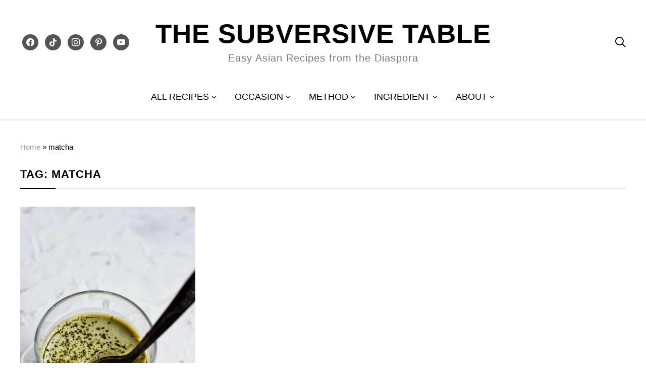

--- FILE ---
content_type: text/html; charset=UTF-8
request_url: https://thesubversivetable.com/tag/matcha/
body_size: 15572
content:
<!DOCTYPE html>
<html lang="en-US">
<head>
	<meta charset="UTF-8">
	<meta name="viewport" content="width=device-width, initial-scale=1.0">
	<link rel="profile" href="https://gmpg.org/xfn/11">
	<link rel="pingback" href="https://thesubversivetable.com/xmlrpc.php">
    <link rel="preload" as="font" href="https://thesubversivetable.com/wp-content/themes/wpzoom-gourmand/fonts/gourmand.ttf" type="font/ttf" crossorigin>

	<meta name='robots' content='noindex, follow' />

	<!-- This site is optimized with the Yoast SEO plugin v26.7 - https://yoast.com/wordpress/plugins/seo/ -->
	<title>matcha | The Subversive Table</title>
	<meta property="og:locale" content="en_US" />
	<meta property="og:type" content="article" />
	<meta property="og:title" content="matcha | The Subversive Table" />
	<meta property="og:url" content="https://thesubversivetable.com/tag/matcha/" />
	<meta property="og:site_name" content="The Subversive Table" />
	<meta property="og:image" content="https://thesubversivetable.com/wp-content/uploads/2024/07/The-Subversive-Table.jpg" />
	<meta property="og:image:width" content="1640" />
	<meta property="og:image:height" content="924" />
	<meta property="og:image:type" content="image/jpeg" />
	<script type="application/ld+json" class="yoast-schema-graph">{"@context":"https://schema.org","@graph":[{"@type":"CollectionPage","@id":"https://thesubversivetable.com/tag/matcha/","url":"https://thesubversivetable.com/tag/matcha/","name":"matcha | The Subversive Table","isPartOf":{"@id":"https://thesubversivetable.com/#website"},"primaryImageOfPage":{"@id":"https://thesubversivetable.com/tag/matcha/#primaryimage"},"image":{"@id":"https://thesubversivetable.com/tag/matcha/#primaryimage"},"thumbnailUrl":"https://thesubversivetable.com/wp-content/uploads/2019/10/snapseed-3-3.jpg","breadcrumb":{"@id":"https://thesubversivetable.com/tag/matcha/#breadcrumb"},"inLanguage":"en-US"},{"@type":"ImageObject","inLanguage":"en-US","@id":"https://thesubversivetable.com/tag/matcha/#primaryimage","url":"https://thesubversivetable.com/wp-content/uploads/2019/10/snapseed-3-3.jpg","contentUrl":"https://thesubversivetable.com/wp-content/uploads/2019/10/snapseed-3-3.jpg","width":1080,"height":1620,"caption":"close up of glass cup filled with matcha coconut pudding with spoon digging in"},{"@type":"BreadcrumbList","@id":"https://thesubversivetable.com/tag/matcha/#breadcrumb","itemListElement":[{"@type":"ListItem","position":1,"name":"Home","item":"https://thesubversivetable.com/"},{"@type":"ListItem","position":2,"name":"matcha"}]},{"@type":"WebSite","@id":"https://thesubversivetable.com/#website","url":"https://thesubversivetable.com/","name":"The Subversive Table","description":"Easy Asian Recipes from the Diaspora","publisher":{"@id":"https://thesubversivetable.com/#organization"},"potentialAction":[{"@type":"SearchAction","target":{"@type":"EntryPoint","urlTemplate":"https://thesubversivetable.com/?s={search_term_string}"},"query-input":{"@type":"PropertyValueSpecification","valueRequired":true,"valueName":"search_term_string"}}],"inLanguage":"en-US"},{"@type":"Organization","@id":"https://thesubversivetable.com/#organization","name":"The Subversive Table","url":"https://thesubversivetable.com/","logo":{"@type":"ImageObject","inLanguage":"en-US","@id":"https://thesubversivetable.com/#/schema/logo/image/","url":"https://thesubversivetable.com/wp-content/uploads/2019/03/snapseed-129.jpg","contentUrl":"https://thesubversivetable.com/wp-content/uploads/2019/03/snapseed-129.jpg","width":2651,"height":1988,"caption":"The Subversive Table"},"image":{"@id":"https://thesubversivetable.com/#/schema/logo/image/"},"sameAs":["http://www.facebook.com/thesubversivetable","http://www.instagram.com/thesubversivetable","http://www.pinterest.ca/thesubversivetable","http://www.tiktok.com/thesubversivetable"]}]}</script>
	<!-- / Yoast SEO plugin. -->


<link rel='dns-prefetch' href='//scripts.mediavine.com' />
<link rel="alternate" type="application/rss+xml" title="The Subversive Table &raquo; Feed" href="https://thesubversivetable.com/feed/" />
<link rel="alternate" type="application/rss+xml" title="The Subversive Table &raquo; Comments Feed" href="https://thesubversivetable.com/comments/feed/" />
<link rel="alternate" type="application/rss+xml" title="The Subversive Table &raquo; matcha Tag Feed" href="https://thesubversivetable.com/tag/matcha/feed/" />
<script>(()=>{"use strict";const e=[400,500,600,700,800,900],t=e=>`wprm-min-${e}`,n=e=>`wprm-max-${e}`,s=new Set,o="ResizeObserver"in window,r=o?new ResizeObserver((e=>{for(const t of e)c(t.target)})):null,i=.5/(window.devicePixelRatio||1);function c(s){const o=s.getBoundingClientRect().width||0;for(let r=0;r<e.length;r++){const c=e[r],a=o<=c+i;o>c+i?s.classList.add(t(c)):s.classList.remove(t(c)),a?s.classList.add(n(c)):s.classList.remove(n(c))}}function a(e){s.has(e)||(s.add(e),r&&r.observe(e),c(e))}!function(e=document){e.querySelectorAll(".wprm-recipe").forEach(a)}();if(new MutationObserver((e=>{for(const t of e)for(const e of t.addedNodes)e instanceof Element&&(e.matches?.(".wprm-recipe")&&a(e),e.querySelectorAll?.(".wprm-recipe").forEach(a))})).observe(document.documentElement,{childList:!0,subtree:!0}),!o){let e=0;addEventListener("resize",(()=>{e&&cancelAnimationFrame(e),e=requestAnimationFrame((()=>s.forEach(c)))}),{passive:!0})}})();</script>		<style>
			.lazyload,
			.lazyloading {
				max-width: 100%;
			}
		</style>
				<!-- This site uses the Google Analytics by ExactMetrics plugin v8.11.1 - Using Analytics tracking - https://www.exactmetrics.com/ -->
							<script src="//www.googletagmanager.com/gtag/js?id=G-VQLL246ZMF"  data-cfasync="false" data-wpfc-render="false" type="text/javascript" async></script>
			<script data-cfasync="false" data-wpfc-render="false" type="text/javascript">
				var em_version = '8.11.1';
				var em_track_user = true;
				var em_no_track_reason = '';
								var ExactMetricsDefaultLocations = {"page_location":"https:\/\/thesubversivetable.com\/tag\/matcha\/"};
								if ( typeof ExactMetricsPrivacyGuardFilter === 'function' ) {
					var ExactMetricsLocations = (typeof ExactMetricsExcludeQuery === 'object') ? ExactMetricsPrivacyGuardFilter( ExactMetricsExcludeQuery ) : ExactMetricsPrivacyGuardFilter( ExactMetricsDefaultLocations );
				} else {
					var ExactMetricsLocations = (typeof ExactMetricsExcludeQuery === 'object') ? ExactMetricsExcludeQuery : ExactMetricsDefaultLocations;
				}

								var disableStrs = [
										'ga-disable-G-VQLL246ZMF',
									];

				/* Function to detect opted out users */
				function __gtagTrackerIsOptedOut() {
					for (var index = 0; index < disableStrs.length; index++) {
						if (document.cookie.indexOf(disableStrs[index] + '=true') > -1) {
							return true;
						}
					}

					return false;
				}

				/* Disable tracking if the opt-out cookie exists. */
				if (__gtagTrackerIsOptedOut()) {
					for (var index = 0; index < disableStrs.length; index++) {
						window[disableStrs[index]] = true;
					}
				}

				/* Opt-out function */
				function __gtagTrackerOptout() {
					for (var index = 0; index < disableStrs.length; index++) {
						document.cookie = disableStrs[index] + '=true; expires=Thu, 31 Dec 2099 23:59:59 UTC; path=/';
						window[disableStrs[index]] = true;
					}
				}

				if ('undefined' === typeof gaOptout) {
					function gaOptout() {
						__gtagTrackerOptout();
					}
				}
								window.dataLayer = window.dataLayer || [];

				window.ExactMetricsDualTracker = {
					helpers: {},
					trackers: {},
				};
				if (em_track_user) {
					function __gtagDataLayer() {
						dataLayer.push(arguments);
					}

					function __gtagTracker(type, name, parameters) {
						if (!parameters) {
							parameters = {};
						}

						if (parameters.send_to) {
							__gtagDataLayer.apply(null, arguments);
							return;
						}

						if (type === 'event') {
														parameters.send_to = exactmetrics_frontend.v4_id;
							var hookName = name;
							if (typeof parameters['event_category'] !== 'undefined') {
								hookName = parameters['event_category'] + ':' + name;
							}

							if (typeof ExactMetricsDualTracker.trackers[hookName] !== 'undefined') {
								ExactMetricsDualTracker.trackers[hookName](parameters);
							} else {
								__gtagDataLayer('event', name, parameters);
							}
							
						} else {
							__gtagDataLayer.apply(null, arguments);
						}
					}

					__gtagTracker('js', new Date());
					__gtagTracker('set', {
						'developer_id.dNDMyYj': true,
											});
					if ( ExactMetricsLocations.page_location ) {
						__gtagTracker('set', ExactMetricsLocations);
					}
										__gtagTracker('config', 'G-VQLL246ZMF', {"forceSSL":"true"} );
										window.gtag = __gtagTracker;										(function () {
						/* https://developers.google.com/analytics/devguides/collection/analyticsjs/ */
						/* ga and __gaTracker compatibility shim. */
						var noopfn = function () {
							return null;
						};
						var newtracker = function () {
							return new Tracker();
						};
						var Tracker = function () {
							return null;
						};
						var p = Tracker.prototype;
						p.get = noopfn;
						p.set = noopfn;
						p.send = function () {
							var args = Array.prototype.slice.call(arguments);
							args.unshift('send');
							__gaTracker.apply(null, args);
						};
						var __gaTracker = function () {
							var len = arguments.length;
							if (len === 0) {
								return;
							}
							var f = arguments[len - 1];
							if (typeof f !== 'object' || f === null || typeof f.hitCallback !== 'function') {
								if ('send' === arguments[0]) {
									var hitConverted, hitObject = false, action;
									if ('event' === arguments[1]) {
										if ('undefined' !== typeof arguments[3]) {
											hitObject = {
												'eventAction': arguments[3],
												'eventCategory': arguments[2],
												'eventLabel': arguments[4],
												'value': arguments[5] ? arguments[5] : 1,
											}
										}
									}
									if ('pageview' === arguments[1]) {
										if ('undefined' !== typeof arguments[2]) {
											hitObject = {
												'eventAction': 'page_view',
												'page_path': arguments[2],
											}
										}
									}
									if (typeof arguments[2] === 'object') {
										hitObject = arguments[2];
									}
									if (typeof arguments[5] === 'object') {
										Object.assign(hitObject, arguments[5]);
									}
									if ('undefined' !== typeof arguments[1].hitType) {
										hitObject = arguments[1];
										if ('pageview' === hitObject.hitType) {
											hitObject.eventAction = 'page_view';
										}
									}
									if (hitObject) {
										action = 'timing' === arguments[1].hitType ? 'timing_complete' : hitObject.eventAction;
										hitConverted = mapArgs(hitObject);
										__gtagTracker('event', action, hitConverted);
									}
								}
								return;
							}

							function mapArgs(args) {
								var arg, hit = {};
								var gaMap = {
									'eventCategory': 'event_category',
									'eventAction': 'event_action',
									'eventLabel': 'event_label',
									'eventValue': 'event_value',
									'nonInteraction': 'non_interaction',
									'timingCategory': 'event_category',
									'timingVar': 'name',
									'timingValue': 'value',
									'timingLabel': 'event_label',
									'page': 'page_path',
									'location': 'page_location',
									'title': 'page_title',
									'referrer' : 'page_referrer',
								};
								for (arg in args) {
																		if (!(!args.hasOwnProperty(arg) || !gaMap.hasOwnProperty(arg))) {
										hit[gaMap[arg]] = args[arg];
									} else {
										hit[arg] = args[arg];
									}
								}
								return hit;
							}

							try {
								f.hitCallback();
							} catch (ex) {
							}
						};
						__gaTracker.create = newtracker;
						__gaTracker.getByName = newtracker;
						__gaTracker.getAll = function () {
							return [];
						};
						__gaTracker.remove = noopfn;
						__gaTracker.loaded = true;
						window['__gaTracker'] = __gaTracker;
					})();
									} else {
										console.log("");
					(function () {
						function __gtagTracker() {
							return null;
						}

						window['__gtagTracker'] = __gtagTracker;
						window['gtag'] = __gtagTracker;
					})();
									}
			</script>
							<!-- / Google Analytics by ExactMetrics -->
		<style id='wp-img-auto-sizes-contain-inline-css' type='text/css'>
img:is([sizes=auto i],[sizes^="auto," i]){contain-intrinsic-size:3000px 1500px}
/*# sourceURL=wp-img-auto-sizes-contain-inline-css */
</style>
<style id='wp-emoji-styles-inline-css' type='text/css'>

	img.wp-smiley, img.emoji {
		display: inline !important;
		border: none !important;
		box-shadow: none !important;
		height: 1em !important;
		width: 1em !important;
		margin: 0 0.07em !important;
		vertical-align: -0.1em !important;
		background: none !important;
		padding: 0 !important;
	}
/*# sourceURL=wp-emoji-styles-inline-css */
</style>
<style id='wp-block-library-inline-css' type='text/css'>
:root{--wp-block-synced-color:#7a00df;--wp-block-synced-color--rgb:122,0,223;--wp-bound-block-color:var(--wp-block-synced-color);--wp-editor-canvas-background:#ddd;--wp-admin-theme-color:#007cba;--wp-admin-theme-color--rgb:0,124,186;--wp-admin-theme-color-darker-10:#006ba1;--wp-admin-theme-color-darker-10--rgb:0,107,160.5;--wp-admin-theme-color-darker-20:#005a87;--wp-admin-theme-color-darker-20--rgb:0,90,135;--wp-admin-border-width-focus:2px}@media (min-resolution:192dpi){:root{--wp-admin-border-width-focus:1.5px}}.wp-element-button{cursor:pointer}:root .has-very-light-gray-background-color{background-color:#eee}:root .has-very-dark-gray-background-color{background-color:#313131}:root .has-very-light-gray-color{color:#eee}:root .has-very-dark-gray-color{color:#313131}:root .has-vivid-green-cyan-to-vivid-cyan-blue-gradient-background{background:linear-gradient(135deg,#00d084,#0693e3)}:root .has-purple-crush-gradient-background{background:linear-gradient(135deg,#34e2e4,#4721fb 50%,#ab1dfe)}:root .has-hazy-dawn-gradient-background{background:linear-gradient(135deg,#faaca8,#dad0ec)}:root .has-subdued-olive-gradient-background{background:linear-gradient(135deg,#fafae1,#67a671)}:root .has-atomic-cream-gradient-background{background:linear-gradient(135deg,#fdd79a,#004a59)}:root .has-nightshade-gradient-background{background:linear-gradient(135deg,#330968,#31cdcf)}:root .has-midnight-gradient-background{background:linear-gradient(135deg,#020381,#2874fc)}:root{--wp--preset--font-size--normal:16px;--wp--preset--font-size--huge:42px}.has-regular-font-size{font-size:1em}.has-larger-font-size{font-size:2.625em}.has-normal-font-size{font-size:var(--wp--preset--font-size--normal)}.has-huge-font-size{font-size:var(--wp--preset--font-size--huge)}:root .has-text-align-center{text-align:center}:root .has-text-align-left{text-align:left}:root .has-text-align-right{text-align:right}.has-fit-text{white-space:nowrap!important}#end-resizable-editor-section{display:none}.aligncenter{clear:both}.items-justified-left{justify-content:flex-start}.items-justified-center{justify-content:center}.items-justified-right{justify-content:flex-end}.items-justified-space-between{justify-content:space-between}.screen-reader-text{word-wrap:normal!important;border:0;clip-path:inset(50%);height:1px;margin:-1px;overflow:hidden;padding:0;position:absolute;width:1px}.screen-reader-text:focus{background-color:#ddd;clip-path:none;color:#444;display:block;font-size:1em;height:auto;left:5px;line-height:normal;padding:15px 23px 14px;text-decoration:none;top:5px;width:auto;z-index:100000}html :where(.has-border-color){border-style:solid}html :where([style*=border-top-color]){border-top-style:solid}html :where([style*=border-right-color]){border-right-style:solid}html :where([style*=border-bottom-color]){border-bottom-style:solid}html :where([style*=border-left-color]){border-left-style:solid}html :where([style*=border-width]){border-style:solid}html :where([style*=border-top-width]){border-top-style:solid}html :where([style*=border-right-width]){border-right-style:solid}html :where([style*=border-bottom-width]){border-bottom-style:solid}html :where([style*=border-left-width]){border-left-style:solid}html :where(img[class*=wp-image-]){height:auto;max-width:100%}:where(figure){margin:0 0 1em}html :where(.is-position-sticky){--wp-admin--admin-bar--position-offset:var(--wp-admin--admin-bar--height,0px)}@media screen and (max-width:600px){html :where(.is-position-sticky){--wp-admin--admin-bar--position-offset:0px}}

/*# sourceURL=wp-block-library-inline-css */
</style><style id='global-styles-inline-css' type='text/css'>
:root{--wp--preset--aspect-ratio--square: 1;--wp--preset--aspect-ratio--4-3: 4/3;--wp--preset--aspect-ratio--3-4: 3/4;--wp--preset--aspect-ratio--3-2: 3/2;--wp--preset--aspect-ratio--2-3: 2/3;--wp--preset--aspect-ratio--16-9: 16/9;--wp--preset--aspect-ratio--9-16: 9/16;--wp--preset--color--black: #000000;--wp--preset--color--cyan-bluish-gray: #abb8c3;--wp--preset--color--white: #ffffff;--wp--preset--color--pale-pink: #f78da7;--wp--preset--color--vivid-red: #cf2e2e;--wp--preset--color--luminous-vivid-orange: #ff6900;--wp--preset--color--luminous-vivid-amber: #fcb900;--wp--preset--color--light-green-cyan: #7bdcb5;--wp--preset--color--vivid-green-cyan: #00d084;--wp--preset--color--pale-cyan-blue: #8ed1fc;--wp--preset--color--vivid-cyan-blue: #0693e3;--wp--preset--color--vivid-purple: #9b51e0;--wp--preset--gradient--vivid-cyan-blue-to-vivid-purple: linear-gradient(135deg,rgb(6,147,227) 0%,rgb(155,81,224) 100%);--wp--preset--gradient--light-green-cyan-to-vivid-green-cyan: linear-gradient(135deg,rgb(122,220,180) 0%,rgb(0,208,130) 100%);--wp--preset--gradient--luminous-vivid-amber-to-luminous-vivid-orange: linear-gradient(135deg,rgb(252,185,0) 0%,rgb(255,105,0) 100%);--wp--preset--gradient--luminous-vivid-orange-to-vivid-red: linear-gradient(135deg,rgb(255,105,0) 0%,rgb(207,46,46) 100%);--wp--preset--gradient--very-light-gray-to-cyan-bluish-gray: linear-gradient(135deg,rgb(238,238,238) 0%,rgb(169,184,195) 100%);--wp--preset--gradient--cool-to-warm-spectrum: linear-gradient(135deg,rgb(74,234,220) 0%,rgb(151,120,209) 20%,rgb(207,42,186) 40%,rgb(238,44,130) 60%,rgb(251,105,98) 80%,rgb(254,248,76) 100%);--wp--preset--gradient--blush-light-purple: linear-gradient(135deg,rgb(255,206,236) 0%,rgb(152,150,240) 100%);--wp--preset--gradient--blush-bordeaux: linear-gradient(135deg,rgb(254,205,165) 0%,rgb(254,45,45) 50%,rgb(107,0,62) 100%);--wp--preset--gradient--luminous-dusk: linear-gradient(135deg,rgb(255,203,112) 0%,rgb(199,81,192) 50%,rgb(65,88,208) 100%);--wp--preset--gradient--pale-ocean: linear-gradient(135deg,rgb(255,245,203) 0%,rgb(182,227,212) 50%,rgb(51,167,181) 100%);--wp--preset--gradient--electric-grass: linear-gradient(135deg,rgb(202,248,128) 0%,rgb(113,206,126) 100%);--wp--preset--gradient--midnight: linear-gradient(135deg,rgb(2,3,129) 0%,rgb(40,116,252) 100%);--wp--preset--font-size--small: 13px;--wp--preset--font-size--medium: 20px;--wp--preset--font-size--large: 36px;--wp--preset--font-size--x-large: 42px;--wp--preset--spacing--20: 0.44rem;--wp--preset--spacing--30: 0.67rem;--wp--preset--spacing--40: 1rem;--wp--preset--spacing--50: 1.5rem;--wp--preset--spacing--60: 2.25rem;--wp--preset--spacing--70: 3.38rem;--wp--preset--spacing--80: 5.06rem;--wp--preset--shadow--natural: 6px 6px 9px rgba(0, 0, 0, 0.2);--wp--preset--shadow--deep: 12px 12px 50px rgba(0, 0, 0, 0.4);--wp--preset--shadow--sharp: 6px 6px 0px rgba(0, 0, 0, 0.2);--wp--preset--shadow--outlined: 6px 6px 0px -3px rgb(255, 255, 255), 6px 6px rgb(0, 0, 0);--wp--preset--shadow--crisp: 6px 6px 0px rgb(0, 0, 0);}:where(.is-layout-flex){gap: 0.5em;}:where(.is-layout-grid){gap: 0.5em;}body .is-layout-flex{display: flex;}.is-layout-flex{flex-wrap: wrap;align-items: center;}.is-layout-flex > :is(*, div){margin: 0;}body .is-layout-grid{display: grid;}.is-layout-grid > :is(*, div){margin: 0;}:where(.wp-block-columns.is-layout-flex){gap: 2em;}:where(.wp-block-columns.is-layout-grid){gap: 2em;}:where(.wp-block-post-template.is-layout-flex){gap: 1.25em;}:where(.wp-block-post-template.is-layout-grid){gap: 1.25em;}.has-black-color{color: var(--wp--preset--color--black) !important;}.has-cyan-bluish-gray-color{color: var(--wp--preset--color--cyan-bluish-gray) !important;}.has-white-color{color: var(--wp--preset--color--white) !important;}.has-pale-pink-color{color: var(--wp--preset--color--pale-pink) !important;}.has-vivid-red-color{color: var(--wp--preset--color--vivid-red) !important;}.has-luminous-vivid-orange-color{color: var(--wp--preset--color--luminous-vivid-orange) !important;}.has-luminous-vivid-amber-color{color: var(--wp--preset--color--luminous-vivid-amber) !important;}.has-light-green-cyan-color{color: var(--wp--preset--color--light-green-cyan) !important;}.has-vivid-green-cyan-color{color: var(--wp--preset--color--vivid-green-cyan) !important;}.has-pale-cyan-blue-color{color: var(--wp--preset--color--pale-cyan-blue) !important;}.has-vivid-cyan-blue-color{color: var(--wp--preset--color--vivid-cyan-blue) !important;}.has-vivid-purple-color{color: var(--wp--preset--color--vivid-purple) !important;}.has-black-background-color{background-color: var(--wp--preset--color--black) !important;}.has-cyan-bluish-gray-background-color{background-color: var(--wp--preset--color--cyan-bluish-gray) !important;}.has-white-background-color{background-color: var(--wp--preset--color--white) !important;}.has-pale-pink-background-color{background-color: var(--wp--preset--color--pale-pink) !important;}.has-vivid-red-background-color{background-color: var(--wp--preset--color--vivid-red) !important;}.has-luminous-vivid-orange-background-color{background-color: var(--wp--preset--color--luminous-vivid-orange) !important;}.has-luminous-vivid-amber-background-color{background-color: var(--wp--preset--color--luminous-vivid-amber) !important;}.has-light-green-cyan-background-color{background-color: var(--wp--preset--color--light-green-cyan) !important;}.has-vivid-green-cyan-background-color{background-color: var(--wp--preset--color--vivid-green-cyan) !important;}.has-pale-cyan-blue-background-color{background-color: var(--wp--preset--color--pale-cyan-blue) !important;}.has-vivid-cyan-blue-background-color{background-color: var(--wp--preset--color--vivid-cyan-blue) !important;}.has-vivid-purple-background-color{background-color: var(--wp--preset--color--vivid-purple) !important;}.has-black-border-color{border-color: var(--wp--preset--color--black) !important;}.has-cyan-bluish-gray-border-color{border-color: var(--wp--preset--color--cyan-bluish-gray) !important;}.has-white-border-color{border-color: var(--wp--preset--color--white) !important;}.has-pale-pink-border-color{border-color: var(--wp--preset--color--pale-pink) !important;}.has-vivid-red-border-color{border-color: var(--wp--preset--color--vivid-red) !important;}.has-luminous-vivid-orange-border-color{border-color: var(--wp--preset--color--luminous-vivid-orange) !important;}.has-luminous-vivid-amber-border-color{border-color: var(--wp--preset--color--luminous-vivid-amber) !important;}.has-light-green-cyan-border-color{border-color: var(--wp--preset--color--light-green-cyan) !important;}.has-vivid-green-cyan-border-color{border-color: var(--wp--preset--color--vivid-green-cyan) !important;}.has-pale-cyan-blue-border-color{border-color: var(--wp--preset--color--pale-cyan-blue) !important;}.has-vivid-cyan-blue-border-color{border-color: var(--wp--preset--color--vivid-cyan-blue) !important;}.has-vivid-purple-border-color{border-color: var(--wp--preset--color--vivid-purple) !important;}.has-vivid-cyan-blue-to-vivid-purple-gradient-background{background: var(--wp--preset--gradient--vivid-cyan-blue-to-vivid-purple) !important;}.has-light-green-cyan-to-vivid-green-cyan-gradient-background{background: var(--wp--preset--gradient--light-green-cyan-to-vivid-green-cyan) !important;}.has-luminous-vivid-amber-to-luminous-vivid-orange-gradient-background{background: var(--wp--preset--gradient--luminous-vivid-amber-to-luminous-vivid-orange) !important;}.has-luminous-vivid-orange-to-vivid-red-gradient-background{background: var(--wp--preset--gradient--luminous-vivid-orange-to-vivid-red) !important;}.has-very-light-gray-to-cyan-bluish-gray-gradient-background{background: var(--wp--preset--gradient--very-light-gray-to-cyan-bluish-gray) !important;}.has-cool-to-warm-spectrum-gradient-background{background: var(--wp--preset--gradient--cool-to-warm-spectrum) !important;}.has-blush-light-purple-gradient-background{background: var(--wp--preset--gradient--blush-light-purple) !important;}.has-blush-bordeaux-gradient-background{background: var(--wp--preset--gradient--blush-bordeaux) !important;}.has-luminous-dusk-gradient-background{background: var(--wp--preset--gradient--luminous-dusk) !important;}.has-pale-ocean-gradient-background{background: var(--wp--preset--gradient--pale-ocean) !important;}.has-electric-grass-gradient-background{background: var(--wp--preset--gradient--electric-grass) !important;}.has-midnight-gradient-background{background: var(--wp--preset--gradient--midnight) !important;}.has-small-font-size{font-size: var(--wp--preset--font-size--small) !important;}.has-medium-font-size{font-size: var(--wp--preset--font-size--medium) !important;}.has-large-font-size{font-size: var(--wp--preset--font-size--large) !important;}.has-x-large-font-size{font-size: var(--wp--preset--font-size--x-large) !important;}
/*# sourceURL=global-styles-inline-css */
</style>

<style id='classic-theme-styles-inline-css' type='text/css'>
.wp-block-button__link{background-color:#32373c;border-radius:9999px;box-shadow:none;color:#fff;font-size:1.125em;padding:calc(.667em + 2px) calc(1.333em + 2px);text-decoration:none}.wp-block-file__button{background:#32373c;color:#fff}.wp-block-accordion-heading{margin:0}.wp-block-accordion-heading__toggle{background-color:inherit!important;color:inherit!important}.wp-block-accordion-heading__toggle:not(:focus-visible){outline:none}.wp-block-accordion-heading__toggle:focus,.wp-block-accordion-heading__toggle:hover{background-color:inherit!important;border:none;box-shadow:none;color:inherit;padding:var(--wp--preset--spacing--20,1em) 0;text-decoration:none}.wp-block-accordion-heading__toggle:focus-visible{outline:auto;outline-offset:0}
/*# sourceURL=https://thesubversivetable.com/wp-content/plugins/gutenberg/build/styles/block-library/classic.css */
</style>
<link rel='stylesheet' id='wprm-public-css' href='https://thesubversivetable.com/wp-content/plugins/wp-recipe-maker/dist/public-modern.css?ver=10.3.2' type='text/css' media='all' />
<link rel='stylesheet' id='wprmp-public-css' href='https://thesubversivetable.com/wp-content/plugins/wp-recipe-maker-premium/dist/public-pro.css?ver=10.3.2' type='text/css' media='all' />
<link rel='stylesheet' id='wpa-css-css' href='https://thesubversivetable.com/wp-content/plugins/honeypot/includes/css/wpa.css?ver=2.3.04' type='text/css' media='all' />
<link rel='stylesheet' id='wpccp-css' href='https://thesubversivetable.com/wp-content/plugins/wp-content-copy-protection/assets/css/style.min.css?ver=1687870347' type='text/css' media='all' />
<link rel='stylesheet' id='zoom-theme-utils-css-css' href='https://thesubversivetable.com/wp-content/themes/wpzoom-gourmand/functions/wpzoom/assets/css/theme-utils.css?ver=6.9' type='text/css' media='all' />
<link rel='stylesheet' id='gourmand-style-css' href='https://thesubversivetable.com/wp-content/themes/wpzoom-gourmand/style.css?ver=1.1.1' type='text/css' media='all' />
<link rel='stylesheet' id='gourmand-style-color-default-css' href='https://thesubversivetable.com/wp-content/themes/wpzoom-gourmand/styles/default.css?ver=1.1.1' type='text/css' media='all' />
<link rel='stylesheet' id='media-queries-css' href='https://thesubversivetable.com/wp-content/themes/wpzoom-gourmand/css/media-queries.css?ver=1.1.1' type='text/css' media='all' />
<link rel='stylesheet' id='dashicons-css' href='https://thesubversivetable.com/wp-includes/css/dashicons.min.css?ver=6.9' type='text/css' media='all' />
<link rel="preload" class="mv-grow-style" href="https://thesubversivetable.com/wp-content/plugins/social-pug/assets/dist/style-frontend-pro.css?ver=1.36.3" as="style"><noscript><link rel='stylesheet' id='dpsp-frontend-style-pro-css' href='https://thesubversivetable.com/wp-content/plugins/social-pug/assets/dist/style-frontend-pro.css?ver=1.36.3' type='text/css' media='all' />
</noscript><style id='dpsp-frontend-style-pro-inline-css' type='text/css'>

				@media screen and ( max-width : 720px ) {
					.dpsp-content-wrapper.dpsp-hide-on-mobile,
					.dpsp-share-text.dpsp-hide-on-mobile {
						display: none;
					}
					.dpsp-has-spacing .dpsp-networks-btns-wrapper li {
						margin:0 2% 10px 0;
					}
					.dpsp-network-btn.dpsp-has-label:not(.dpsp-has-count) {
						max-height: 40px;
						padding: 0;
						justify-content: center;
					}
					.dpsp-content-wrapper.dpsp-size-small .dpsp-network-btn.dpsp-has-label:not(.dpsp-has-count){
						max-height: 32px;
					}
					.dpsp-content-wrapper.dpsp-size-large .dpsp-network-btn.dpsp-has-label:not(.dpsp-has-count){
						max-height: 46px;
					}
				}
			
			@media screen and ( max-width : 720px ) {
				aside#dpsp-floating-sidebar.dpsp-hide-on-mobile.opened {
					display: none;
				}
			}
			
/*# sourceURL=dpsp-frontend-style-pro-inline-css */
</style>
<link rel='stylesheet' id='wpzoom-social-icons-socicon-css' href='https://thesubversivetable.com/wp-content/plugins/social-icons-widget-by-wpzoom/assets/css/wpzoom-socicon.css?ver=1768481579' type='text/css' media='all' />
<link rel='stylesheet' id='wpzoom-social-icons-genericons-css' href='https://thesubversivetable.com/wp-content/plugins/social-icons-widget-by-wpzoom/assets/css/genericons.css?ver=1768481579' type='text/css' media='all' />
<link rel='stylesheet' id='wpzoom-social-icons-academicons-css' href='https://thesubversivetable.com/wp-content/plugins/social-icons-widget-by-wpzoom/assets/css/academicons.min.css?ver=1768481579' type='text/css' media='all' />
<link rel='stylesheet' id='wpzoom-social-icons-font-awesome-3-css' href='https://thesubversivetable.com/wp-content/plugins/social-icons-widget-by-wpzoom/assets/css/font-awesome-3.min.css?ver=1768481579' type='text/css' media='all' />
<link rel='stylesheet' id='wpzoom-social-icons-styles-css' href='https://thesubversivetable.com/wp-content/plugins/social-icons-widget-by-wpzoom/assets/css/wpzoom-social-icons-styles.css?ver=1768481579' type='text/css' media='all' />
<link rel='preload' as='font'  id='wpzoom-social-icons-font-academicons-woff2-css' href='https://thesubversivetable.com/wp-content/plugins/social-icons-widget-by-wpzoom/assets/font/academicons.woff2?v=1.9.2'  type='font/woff2' crossorigin />
<link rel='preload' as='font'  id='wpzoom-social-icons-font-fontawesome-3-woff2-css' href='https://thesubversivetable.com/wp-content/plugins/social-icons-widget-by-wpzoom/assets/font/fontawesome-webfont.woff2?v=4.7.0'  type='font/woff2' crossorigin />
<link rel='preload' as='font'  id='wpzoom-social-icons-font-genericons-woff-css' href='https://thesubversivetable.com/wp-content/plugins/social-icons-widget-by-wpzoom/assets/font/Genericons.woff'  type='font/woff' crossorigin />
<link rel='preload' as='font'  id='wpzoom-social-icons-font-socicon-woff2-css' href='https://thesubversivetable.com/wp-content/plugins/social-icons-widget-by-wpzoom/assets/font/socicon.woff2?v=4.5.4'  type='font/woff2' crossorigin />
<script type="text/javascript" src="https://thesubversivetable.com/wp-content/plugins/google-analytics-dashboard-for-wp/assets/js/frontend-gtag.min.js?ver=8.11.1" id="exactmetrics-frontend-script-js" async="async" data-wp-strategy="async"></script>
<script data-cfasync="false" data-wpfc-render="false" type="text/javascript" id='exactmetrics-frontend-script-js-extra'>/* <![CDATA[ */
var exactmetrics_frontend = {"js_events_tracking":"true","download_extensions":"zip,mp3,mpeg,pdf,docx,pptx,xlsx,rar","inbound_paths":"[{\"path\":\"\\\/go\\\/\",\"label\":\"affiliate\"},{\"path\":\"\\\/recommend\\\/\",\"label\":\"affiliate\"}]","home_url":"https:\/\/thesubversivetable.com","hash_tracking":"false","v4_id":"G-VQLL246ZMF"};/* ]]> */
</script>
<script type="text/javascript" src="https://thesubversivetable.com/wp-includes/js/jquery/jquery.min.js?ver=3.7.1" id="jquery-core-js"></script>
<script type="text/javascript" src="https://thesubversivetable.com/wp-includes/js/jquery/jquery-migrate.min.js?ver=3.4.1" id="jquery-migrate-js"></script>
<script type="text/javascript" async="async" fetchpriority="high" data-noptimize="1" data-cfasync="false" src="https://scripts.mediavine.com/tags/the-subversive-table.js?ver=6.9" id="mv-script-wrapper-js"></script>
<link rel="https://api.w.org/" href="https://thesubversivetable.com/wp-json/" /><link rel="alternate" title="JSON" type="application/json" href="https://thesubversivetable.com/wp-json/wp/v2/tags/33681337" /><link rel="EditURI" type="application/rsd+xml" title="RSD" href="https://thesubversivetable.com/xmlrpc.php?rsd" />
<meta name="generator" content="WordPress 6.9" />

		<!-- GA Google Analytics @ https://m0n.co/ga -->
		<script async src="https://www.googletagmanager.com/gtag/js?id=G-GDFG9P2TTP"></script>
		<script>
			window.dataLayer = window.dataLayer || [];
			function gtag(){dataLayer.push(arguments);}
			gtag('js', new Date());
			gtag('config', 'G-GDFG9P2TTP');
		</script>

	<style type="text/css"> .tippy-box[data-theme~="wprm"] { background-color: #333333; color: #FFFFFF; } .tippy-box[data-theme~="wprm"][data-placement^="top"] > .tippy-arrow::before { border-top-color: #333333; } .tippy-box[data-theme~="wprm"][data-placement^="bottom"] > .tippy-arrow::before { border-bottom-color: #333333; } .tippy-box[data-theme~="wprm"][data-placement^="left"] > .tippy-arrow::before { border-left-color: #333333; } .tippy-box[data-theme~="wprm"][data-placement^="right"] > .tippy-arrow::before { border-right-color: #333333; } .tippy-box[data-theme~="wprm"] a { color: #FFFFFF; } .wprm-comment-rating svg { width: 18px !important; height: 18px !important; } img.wprm-comment-rating { width: 90px !important; height: 18px !important; } body { --comment-rating-star-color: #f8e71c; } body { --wprm-popup-font-size: 16px; } body { --wprm-popup-background: #ffffff; } body { --wprm-popup-title: #000000; } body { --wprm-popup-content: #444444; } body { --wprm-popup-button-background: #444444; } body { --wprm-popup-button-text: #ffffff; } body { --wprm-popup-accent: #747B2D; }</style><style type="text/css">.wprm-glossary-term {color: #5A822B;text-decoration: underline;cursor: help;}</style>		<script>
			document.documentElement.className = document.documentElement.className.replace('no-js', 'js');
		</script>
				<style>
			.no-js img.lazyload {
				display: none;
			}

			figure.wp-block-image img.lazyloading {
				min-width: 150px;
			}

			.lazyload,
			.lazyloading {
				--smush-placeholder-width: 100px;
				--smush-placeholder-aspect-ratio: 1/1;
				width: var(--smush-image-width, var(--smush-placeholder-width)) !important;
				aspect-ratio: var(--smush-image-aspect-ratio, var(--smush-placeholder-aspect-ratio)) !important;
			}

						.lazyload, .lazyloading {
				opacity: 0;
			}

			.lazyloaded {
				opacity: 1;
				transition: opacity 400ms;
				transition-delay: 0ms;
			}

					</style>
		<!-- WPZOOM Theme / Framework -->
<meta name="generator" content="Gourmand 1.1.1" />
<meta name="generator" content="WPZOOM Framework 2.0.8" />
		<style type="text/css">
			@media screen and (max-width: 768px) {
				.navbar-brand-wpz .tagline { display: none !important; }
			}
		</style>
		
<!-- Begin Theme Custom CSS -->
<style type="text/css" id="wpzoom-gourmand-custom-css">
.single .entry-image .post-thumb{display:none;}.inner-wrap > .navbar-brand-wpz > .center-align h1 a{color:#000000;}.inner-wrap > .navbar-brand-wpz > .center-align h1 a:hover{color:#b7b7b7;}#sidebar .wpzoom-bio{background:#ffffff;}body{font-family:"Arial", "Helvetica Neue", Helvetica, sans-serif;}h1, h2, h3, h4, h5, h6{font-family:"Arial", "Helvetica Neue", Helvetica, sans-serif;font-weight:bold;text-transform:uppercase;}.navbar-brand-wpz h1{font-family:"Arial", "Helvetica Neue", Helvetica, sans-serif;text-transform:uppercase;letter-spacing:1px;}.navbar-brand-wpz .tagline{font-family:"Arial", "Helvetica Neue", Helvetica, sans-serif;letter-spacing:1px;}.main-navbar a{font-family:"Arial", "Helvetica Neue", Helvetica, sans-serif;font-weight:normal;text-transform:uppercase;}.slicknav_nav a{font-family:"Arial", "Helvetica Neue", Helvetica, sans-serif;font-weight:bold;letter-spacing:1px;text-transform:uppercase;}.section-title{font-family:"Arial", "Helvetica Neue", Helvetica, sans-serif;font-weight:bold;letter-spacing:1px;text-transform:uppercase;}.widget h3.title{font-family:"Arial", "Helvetica Neue", Helvetica, sans-serif;font-weight:bold;letter-spacing:1px;text-transform:uppercase;}.entry-title, .recent-posts .entry-title{font-family:"Arial", "Helvetica Neue", Helvetica, sans-serif;font-weight:bold;letter-spacing:1px;text-transform:uppercase;}.single h1.entry-title{font-family:"Arial", "Helvetica Neue", Helvetica, sans-serif;font-weight:bold;letter-spacing:1px;text-transform:uppercase;}.page h1.entry-title{font-family:"Arial", "Helvetica Neue", Helvetica, sans-serif;font-weight:normal;text-transform:uppercase;}.site-footer .widget h3.title{font-family:"Arial", "Helvetica Neue", Helvetica, sans-serif;font-weight:normal;text-transform:none;}.footer-title{font-family:"Arial", "Helvetica Neue", Helvetica, sans-serif;display:none;}.footer-menu ul li{font-family:"Arial", "Helvetica Neue", Helvetica, sans-serif;font-weight:bold;}
@media screen and (max-width: 768px){.navbar-brand-wpz .tagline{display:none;font-size:16px;}body{font-size:16px;}.navbar-brand-wpz h1{font-size:36px;}.section-title{font-size:24px;}.widget h3.title{font-size:18px;}.entry-title, .recent-posts .entry-title{font-size:26px;}.single h1.entry-title{font-size:36px;}.page h1.entry-title{font-size:36px;}.site-footer .widget h3.title{font-size:24px;}.footer-title{font-size:36px;}.footer-menu ul li{font-size:16px;}}
@media screen and (min-width: 769px){body{font-size:18px;}.navbar-brand-wpz h1{font-size:53px;}.navbar-brand-wpz .tagline{font-size:20px;}.section-title{font-size:22px;}.widget h3.title{font-size:22px;}.entry-title, .recent-posts .entry-title{font-size:25px;}.single h1.entry-title{font-size:36px;}.page h1.entry-title{font-size:44px;}.site-footer .widget h3.title{font-size:24px;}.footer-title{font-size:40px;}.footer-menu ul li{font-size:16px;}}
@media screen and (max-width: 480px){body{font-size:16px;}.navbar-brand-wpz h1{font-size:21px;}.navbar-brand-wpz .tagline{font-size:16px;}.section-title{font-size:20px;}.widget h3.title{font-size:18px;}.entry-title, .recent-posts .entry-title{font-size:20px;}.single h1.entry-title{font-size:28px;}.page h1.entry-title{font-size:28px;}.site-footer .widget h3.title{font-size:20px;}.footer-title{font-size:30px;}.footer-menu ul li{font-size:16px;}}
</style>
<!-- End Theme Custom CSS -->
<meta name="hubbub-info" description="Hubbub 1.36.3"><link rel="icon" href="https://thesubversivetable.com/wp-content/uploads/2022/09/cropped-FCC8FC5E-4115-46DE-9519-75FA596E1AE1_1_105_c-32x32.jpeg" sizes="32x32" />
<link rel="icon" href="https://thesubversivetable.com/wp-content/uploads/2022/09/cropped-FCC8FC5E-4115-46DE-9519-75FA596E1AE1_1_105_c-192x192.jpeg" sizes="192x192" />
<link rel="apple-touch-icon" href="https://thesubversivetable.com/wp-content/uploads/2022/09/cropped-FCC8FC5E-4115-46DE-9519-75FA596E1AE1_1_105_c-180x180.jpeg" />
<meta name="msapplication-TileImage" content="https://thesubversivetable.com/wp-content/uploads/2022/09/cropped-FCC8FC5E-4115-46DE-9519-75FA596E1AE1_1_105_c-270x270.jpeg" />
		<style type="text/css" id="wp-custom-css">
			@media (min-width: 980px) {
	.navbar-brand-wpz .left-align, 
.navbar-brand-wpz .right-align {
    flex: 2.5;
}

.navbar-brand-wpz .center-align { 
    flex: 8;
}

}

@media screen and (max-width: 979px) {
    .navbar-brand-wpz .left-align, .navbar-brand-wpz .right-align {
        min-width: 50px;
    }
/* Mediavine CSS Adjustment */ 
@media only screen and (max-width: 359px){
.inner-wrap  {
padding-left: 10px!important;
padding-right: 10px!important;
}
.wprm-recipe {
    padding-right:0px!important;
    padding-left:0px!important;
    border:unset!important;
}
.wprm-recipe li .mv-ad-box {
    margin-left:-32px!important;
}
}		</style>
		
<div align="center">
	<noscript>
		<div style="position:fixed; top:0px; left:0px; z-index:3000; height:100%; width:100%; background-color:#FFFFFF">
			<br/><br/>
			<div style="font-family: Tahoma; font-size: 14px; background-color:#FFFFCC; border: 1pt solid Black; padding: 10pt;">
				Sorry, you have Javascript Disabled! To see this page as it is meant to appear, please enable your Javascript!
			</div>
		</div>
	</noscript>
</div>
</head>

<body class="archive tag tag-matcha tag-33681337 wp-theme-wpzoom-gourmand">

	<div class="page-wrap">

		<header class="site-header">

			<div class="inner-wrap" id="header_wrapper_mob">

				

				<div class="navbar-brand-wpz">

					<div class="left-align">
						<div class="header_social">
							<div id="zoom-social-icons-widget-11" class="widget zoom-social-icons-widget">
		
<ul class="zoom-social-icons-list zoom-social-icons-list--with-canvas zoom-social-icons-list--round zoom-social-icons-list--no-labels">

		
				<li class="zoom-social_icons-list__item">
		<a class="zoom-social_icons-list__link" href="https://www.facebook.com/thesubversivetable" target="_blank" title="Facebook" >
									
						<span class="screen-reader-text">facebook</span>
			
						<span class="zoom-social_icons-list-span social-icon socicon socicon-facebook" data-hover-rule="background-color" data-hover-color="#c1c1c1" style="background-color : #545454; font-size: 16px; padding:8px" ></span>
			
					</a>
	</li>

	
				<li class="zoom-social_icons-list__item">
		<a class="zoom-social_icons-list__link" href="https://www.tiktok.com/@thesubversivetable" target="_blank" title="Default Label" >
									
						<span class="screen-reader-text">tiktok</span>
			
						<span class="zoom-social_icons-list-span social-icon socicon socicon-tiktok" data-hover-rule="background-color" data-hover-color="#c1c1c1" style="background-color : #545454; font-size: 16px; padding:8px" ></span>
			
					</a>
	</li>

	
				<li class="zoom-social_icons-list__item">
		<a class="zoom-social_icons-list__link" href="https://instagram.com/thesubversivetable" target="_blank" title="Default Label" >
									
						<span class="screen-reader-text">instagram</span>
			
						<span class="zoom-social_icons-list-span social-icon socicon socicon-instagram" data-hover-rule="background-color" data-hover-color="#c1c1c1" style="background-color : #545454; font-size: 16px; padding:8px" ></span>
			
					</a>
	</li>

	
				<li class="zoom-social_icons-list__item">
		<a class="zoom-social_icons-list__link" href="https://pinterest.com/thesubversivetable" target="_blank" title="Default Label" >
									
						<span class="screen-reader-text">pinterest</span>
			
						<span class="zoom-social_icons-list-span social-icon socicon socicon-pinterest" data-hover-rule="background-color" data-hover-color="#c1c1c1" style="background-color : #545454; font-size: 16px; padding:8px" ></span>
			
					</a>
	</li>

	
				<li class="zoom-social_icons-list__item">
		<a class="zoom-social_icons-list__link" href="https://www.youtube.com/channel/UCGZjNNoVaqW8P6UPpBCGODg" target="_blank" title="Default Label" >
									
						<span class="screen-reader-text">youtube</span>
			
						<span class="zoom-social_icons-list-span social-icon socicon socicon-youtube" data-hover-rule="background-color" data-hover-color="#c1c1c1" style="background-color : #545454; font-size: 16px; padding:8px" ></span>
			
					</a>
	</li>

	
</ul>

		</div>						</div>
					</div>

					<div class="center-align">
						<h1><a href="https://thesubversivetable.com" title="Easy Asian Recipes from the Diaspora">The Subversive Table</a></h1>
						<p class="tagline">Easy Asian Recipes from the Diaspora</p>
					</div>

					<div class="right-align">
						<div id="sb-search" class="sb-search sb-search-closed">
							<form role="search" method="get" id="searchform" action="https://thesubversivetable.com/">
	<input type="search" class="sb-search-input" placeholder="Enter your keywords..."  name="s" id="s" value="" />
	<span class="sb-search-submit-wrap">
    <input type="submit" id="searchsubmit" class="sb-search-submit" value="Search" />
		<span class="sb-icon-search">&#xe906;</span>
	</span>
</form>
							<span class="sb-search-toggle-icon">&#xe907;</span>
						</div>
					</div>

				</div><!-- .navbar-brand -->

				<nav class="main-navbar" role="navigation">

					<div class="navbar-header-main">
						
						<div id="menu-main-slide" class="menu-main-menu-container"><ul id="menu-main-menu" class="menu"><li id="menu-item-9083" class="menu-item menu-item-type-custom menu-item-object-custom menu-item-has-children menu-item-9083"><a href="https://thesubversivetable.com/category/all-recipes/">All Recipes</a>
<ul class="sub-menu">
	<li id="menu-item-18594" class="menu-item menu-item-type-taxonomy menu-item-object-category menu-item-18594"><a href="https://thesubversivetable.com/category/asian-inspired/">Asian Recipes</a></li>
	<li id="menu-item-18595" class="menu-item menu-item-type-taxonomy menu-item-object-category menu-item-18595"><a href="https://thesubversivetable.com/category/easy-korean-recipes-archives/">Korean</a></li>
	<li id="menu-item-18924" class="menu-item menu-item-type-taxonomy menu-item-object-category menu-item-18924"><a href="https://thesubversivetable.com/category/main/">Main</a></li>
	<li id="menu-item-18926" class="menu-item menu-item-type-taxonomy menu-item-object-category menu-item-18926"><a href="https://thesubversivetable.com/category/side/">Side</a></li>
	<li id="menu-item-19658" class="menu-item menu-item-type-taxonomy menu-item-object-category menu-item-19658"><a href="https://thesubversivetable.com/category/soup/">Soup</a></li>
	<li id="menu-item-20575" class="menu-item menu-item-type-taxonomy menu-item-object-category menu-item-20575"><a href="https://thesubversivetable.com/category/snacks/">Snacks</a></li>
	<li id="menu-item-12416" class="menu-item menu-item-type-taxonomy menu-item-object-category menu-item-12416"><a href="https://thesubversivetable.com/category/dessert/">Dessert</a></li>
</ul>
</li>
<li id="menu-item-9444" class="menu-item menu-item-type-post_type menu-item-object-page menu-item-has-children menu-item-9444"><a href="https://thesubversivetable.com/recipe-by-occasion/">Occasion</a>
<ul class="sub-menu">
	<li id="menu-item-9445" class="menu-item menu-item-type-taxonomy menu-item-object-category menu-item-9445"><a href="https://thesubversivetable.com/category/breakfast-brunch/">Breakfast + Brunch</a></li>
	<li id="menu-item-9447" class="menu-item menu-item-type-taxonomy menu-item-object-category menu-item-9447"><a href="https://thesubversivetable.com/category/weeknight-meals/">Weeknight Meals</a></li>
	<li id="menu-item-9446" class="menu-item menu-item-type-taxonomy menu-item-object-category menu-item-9446"><a href="https://thesubversivetable.com/category/dinner-with-friends/">Dinner with Friends</a></li>
	<li id="menu-item-22845" class="menu-item menu-item-type-taxonomy menu-item-object-category menu-item-22845"><a href="https://thesubversivetable.com/category/game-day-food/">Game Day Food</a></li>
	<li id="menu-item-10427" class="menu-item menu-item-type-custom menu-item-object-custom menu-item-10427"><a href="https://thesubversivetable.com/category/holiday/">Holiday</a></li>
</ul>
</li>
<li id="menu-item-9342" class="menu-item menu-item-type-post_type menu-item-object-page menu-item-has-children menu-item-9342"><a href="https://thesubversivetable.com/recipe-by-occasion/">Method</a>
<ul class="sub-menu">
	<li id="menu-item-10428" class="menu-item menu-item-type-custom menu-item-object-custom menu-item-10428"><a href="https://thesubversivetable.com/category/15-minutes/">15 Minutes</a></li>
	<li id="menu-item-12854" class="menu-item menu-item-type-taxonomy menu-item-object-category menu-item-12854"><a href="https://thesubversivetable.com/category/30-minutes/">30 minutes</a></li>
	<li id="menu-item-22997" class="menu-item menu-item-type-taxonomy menu-item-object-category menu-item-22997"><a href="https://thesubversivetable.com/category/deep-fry/">Deep Fry</a></li>
	<li id="menu-item-11596" class="menu-item menu-item-type-taxonomy menu-item-object-category menu-item-11596"><a href="https://thesubversivetable.com/category/air-fryer/">Air Fryer</a></li>
	<li id="menu-item-18923" class="menu-item menu-item-type-taxonomy menu-item-object-category menu-item-18923"><a href="https://thesubversivetable.com/category/braised/">Braised</a></li>
	<li id="menu-item-9344" class="menu-item menu-item-type-taxonomy menu-item-object-category menu-item-9344"><a href="https://thesubversivetable.com/category/sheet-pan/">Sheet Pan</a></li>
	<li id="menu-item-9345" class="menu-item menu-item-type-taxonomy menu-item-object-category menu-item-9345"><a href="https://thesubversivetable.com/category/instant-pot/">Instant Pot</a></li>
	<li id="menu-item-25668" class="menu-item menu-item-type-taxonomy menu-item-object-category menu-item-25668"><a href="https://thesubversivetable.com/category/cooking-guide/">Cooking Guides</a></li>
</ul>
</li>
<li id="menu-item-9426" class="menu-item menu-item-type-post_type menu-item-object-page menu-item-has-children menu-item-9426"><a href="https://thesubversivetable.com/ingredient/">Ingredient</a>
<ul class="sub-menu">
	<li id="menu-item-9427" class="menu-item menu-item-type-taxonomy menu-item-object-category menu-item-9427"><a href="https://thesubversivetable.com/category/gochujang/">Gochujang</a></li>
	<li id="menu-item-9428" class="menu-item menu-item-type-taxonomy menu-item-object-category menu-item-9428"><a href="https://thesubversivetable.com/category/kimchi/">Kimchi</a></li>
	<li id="menu-item-23156" class="menu-item menu-item-type-taxonomy menu-item-object-category menu-item-23156"><a href="https://thesubversivetable.com/category/rice/">Rice</a></li>
	<li id="menu-item-18922" class="menu-item menu-item-type-taxonomy menu-item-object-category menu-item-18922"><a href="https://thesubversivetable.com/category/beef/">Beef</a></li>
	<li id="menu-item-9430" class="menu-item menu-item-type-taxonomy menu-item-object-category menu-item-9430"><a href="https://thesubversivetable.com/category/chicken/">Chicken</a></li>
	<li id="menu-item-9429" class="menu-item menu-item-type-taxonomy menu-item-object-category menu-item-9429"><a href="https://thesubversivetable.com/category/pork/">Pork</a></li>
	<li id="menu-item-22995" class="menu-item menu-item-type-taxonomy menu-item-object-category menu-item-22995"><a href="https://thesubversivetable.com/category/seafood/">Seafood</a></li>
</ul>
</li>
<li id="menu-item-479" class="menu-item menu-item-type-post_type menu-item-object-page menu-item-has-children menu-item-479"><a href="https://thesubversivetable.com/about/">About</a>
<ul class="sub-menu">
	<li id="menu-item-21164" class="menu-item menu-item-type-post_type menu-item-object-page menu-item-privacy-policy menu-item-21164"><a rel="privacy-policy" href="https://thesubversivetable.com/privacy-policy/">Privacy Policy</a></li>
</ul>
</li>
</ul></div>
					</div>

					<div id="navbar-main">

						<div class="menu-main-menu-container"><ul id="menu-main-menu-1" class="navbar-wpz dropdown sf-menu"><li class="menu-item menu-item-type-custom menu-item-object-custom menu-item-has-children menu-item-9083"><a href="https://thesubversivetable.com/category/all-recipes/">All Recipes</a>
<ul class="sub-menu">
	<li class="menu-item menu-item-type-taxonomy menu-item-object-category menu-item-18594"><a href="https://thesubversivetable.com/category/asian-inspired/">Asian Recipes</a></li>
	<li class="menu-item menu-item-type-taxonomy menu-item-object-category menu-item-18595"><a href="https://thesubversivetable.com/category/easy-korean-recipes-archives/">Korean</a></li>
	<li class="menu-item menu-item-type-taxonomy menu-item-object-category menu-item-18924"><a href="https://thesubversivetable.com/category/main/">Main</a></li>
	<li class="menu-item menu-item-type-taxonomy menu-item-object-category menu-item-18926"><a href="https://thesubversivetable.com/category/side/">Side</a></li>
	<li class="menu-item menu-item-type-taxonomy menu-item-object-category menu-item-19658"><a href="https://thesubversivetable.com/category/soup/">Soup</a></li>
	<li class="menu-item menu-item-type-taxonomy menu-item-object-category menu-item-20575"><a href="https://thesubversivetable.com/category/snacks/">Snacks</a></li>
	<li class="menu-item menu-item-type-taxonomy menu-item-object-category menu-item-12416"><a href="https://thesubversivetable.com/category/dessert/">Dessert</a></li>
</ul>
</li>
<li class="menu-item menu-item-type-post_type menu-item-object-page menu-item-has-children menu-item-9444"><a href="https://thesubversivetable.com/recipe-by-occasion/">Occasion</a>
<ul class="sub-menu">
	<li class="menu-item menu-item-type-taxonomy menu-item-object-category menu-item-9445"><a href="https://thesubversivetable.com/category/breakfast-brunch/">Breakfast + Brunch</a></li>
	<li class="menu-item menu-item-type-taxonomy menu-item-object-category menu-item-9447"><a href="https://thesubversivetable.com/category/weeknight-meals/">Weeknight Meals</a></li>
	<li class="menu-item menu-item-type-taxonomy menu-item-object-category menu-item-9446"><a href="https://thesubversivetable.com/category/dinner-with-friends/">Dinner with Friends</a></li>
	<li class="menu-item menu-item-type-taxonomy menu-item-object-category menu-item-22845"><a href="https://thesubversivetable.com/category/game-day-food/">Game Day Food</a></li>
	<li class="menu-item menu-item-type-custom menu-item-object-custom menu-item-10427"><a href="https://thesubversivetable.com/category/holiday/">Holiday</a></li>
</ul>
</li>
<li class="menu-item menu-item-type-post_type menu-item-object-page menu-item-has-children menu-item-9342"><a href="https://thesubversivetable.com/recipe-by-occasion/">Method</a>
<ul class="sub-menu">
	<li class="menu-item menu-item-type-custom menu-item-object-custom menu-item-10428"><a href="https://thesubversivetable.com/category/15-minutes/">15 Minutes</a></li>
	<li class="menu-item menu-item-type-taxonomy menu-item-object-category menu-item-12854"><a href="https://thesubversivetable.com/category/30-minutes/">30 minutes</a></li>
	<li class="menu-item menu-item-type-taxonomy menu-item-object-category menu-item-22997"><a href="https://thesubversivetable.com/category/deep-fry/">Deep Fry</a></li>
	<li class="menu-item menu-item-type-taxonomy menu-item-object-category menu-item-11596"><a href="https://thesubversivetable.com/category/air-fryer/">Air Fryer</a></li>
	<li class="menu-item menu-item-type-taxonomy menu-item-object-category menu-item-18923"><a href="https://thesubversivetable.com/category/braised/">Braised</a></li>
	<li class="menu-item menu-item-type-taxonomy menu-item-object-category menu-item-9344"><a href="https://thesubversivetable.com/category/sheet-pan/">Sheet Pan</a></li>
	<li class="menu-item menu-item-type-taxonomy menu-item-object-category menu-item-9345"><a href="https://thesubversivetable.com/category/instant-pot/">Instant Pot</a></li>
	<li class="menu-item menu-item-type-taxonomy menu-item-object-category menu-item-25668"><a href="https://thesubversivetable.com/category/cooking-guide/">Cooking Guides</a></li>
</ul>
</li>
<li class="menu-item menu-item-type-post_type menu-item-object-page menu-item-has-children menu-item-9426"><a href="https://thesubversivetable.com/ingredient/">Ingredient</a>
<ul class="sub-menu">
	<li class="menu-item menu-item-type-taxonomy menu-item-object-category menu-item-9427"><a href="https://thesubversivetable.com/category/gochujang/">Gochujang</a></li>
	<li class="menu-item menu-item-type-taxonomy menu-item-object-category menu-item-9428"><a href="https://thesubversivetable.com/category/kimchi/">Kimchi</a></li>
	<li class="menu-item menu-item-type-taxonomy menu-item-object-category menu-item-23156"><a href="https://thesubversivetable.com/category/rice/">Rice</a></li>
	<li class="menu-item menu-item-type-taxonomy menu-item-object-category menu-item-18922"><a href="https://thesubversivetable.com/category/beef/">Beef</a></li>
	<li class="menu-item menu-item-type-taxonomy menu-item-object-category menu-item-9430"><a href="https://thesubversivetable.com/category/chicken/">Chicken</a></li>
	<li class="menu-item menu-item-type-taxonomy menu-item-object-category menu-item-9429"><a href="https://thesubversivetable.com/category/pork/">Pork</a></li>
	<li class="menu-item menu-item-type-taxonomy menu-item-object-category menu-item-22995"><a href="https://thesubversivetable.com/category/seafood/">Seafood</a></li>
</ul>
</li>
<li class="menu-item menu-item-type-post_type menu-item-object-page menu-item-has-children menu-item-479"><a href="https://thesubversivetable.com/about/">About</a>
<ul class="sub-menu">
	<li class="menu-item menu-item-type-post_type menu-item-object-page menu-item-privacy-policy menu-item-21164"><a rel="privacy-policy" href="https://thesubversivetable.com/privacy-policy/">Privacy Policy</a></li>
</ul>
</li>
</ul></div>
					</div><!-- #navbar-main -->

				</nav><!-- .navbar -->

			</div><!-- ./inner-wrap -->

		</header><!-- .site-header -->

		<div class="inner-wrap">
<main id="main" class="site-main" role="main">

    <section class="content-area full-layout">

        <div class="wpz_breadcrumbs"><span><span><a href="https://thesubversivetable.com/">Home</a></span> » <span class="breadcrumb_last" aria-current="page">matcha</span></span></div>
        <h2 class="section-title">Tag: <span>matcha</span></h2>
        
        
            <section id="recent-posts" class="recent-posts">

                
                    <article id="post-4367" class="regular-post post-4367 post type-post status-publish format-standard has-post-thumbnail hentry category-all-recipes category-asian-inspired category-dessert category-dinner-with-friends category-game-day-food category-holiday category-potluck-recipes tag-coconut tag-dairy-free tag-dessert tag-gluten-free tag-healthy tag-matcha">

    <div class="post-thumb"><a href="https://thesubversivetable.com/matcha-coconut-pudding/" title="Coconut Matcha Pudding">
            <img width="347" height="520" src="https://thesubversivetable.com/wp-content/uploads/2019/10/snapseed-3-3.jpg" class="attachment-loop-portrait size-loop-portrait wp-post-image" alt="close up of glass cup filled with matcha coconut pudding with spoon digging in" decoding="async" fetchpriority="high" srcset="https://thesubversivetable.com/wp-content/uploads/2019/10/snapseed-3-3.jpg 1080w, https://thesubversivetable.com/wp-content/uploads/2019/10/snapseed-3-3-200x300.jpg 200w, https://thesubversivetable.com/wp-content/uploads/2019/10/snapseed-3-3-768x1152.jpg 768w, https://thesubversivetable.com/wp-content/uploads/2019/10/snapseed-3-3-683x1024.jpg 683w" sizes="(max-width: 347px) 100vw, 347px" data-pin-description="Take a bite of silky smooth Coconut Matcha Pudding. A rich yet light, easy Asian-style dessert with BIG matcha flavor. Coconut milk makes it dairy-free and extra creamy and luscious!" data-pin-title="Coconut Matcha Pudding" data-pin-nopin="nopin" data-pin-url="https://thesubversivetable.com/matcha-coconut-pudding/?tp_image_id=4392" />        </a></div>
    <section class="entry-body">
	
	<span class="entry-date"><time class="entry-date" datetime="2019-11-01T17:49:08-04:00">November 1, 2019</time></span>
	<h3 class="entry-title"><a href="https://thesubversivetable.com/matcha-coconut-pudding/" rel="bookmark">Coconut Matcha Pudding</a></h3>
	
	
	
	
	
	
</section>
</article><!-- #post-4367 -->
                
            </section><!-- .recent-posts -->

            <div class="navigation">
    </div>
        
    </section><!-- .content-area -->

    
</main><!-- .site-main -->


    </div><!-- ./inner-wrap -->

    <footer id="colophon" class="site-footer" role="contentinfo">

        



        

        <div class="site-info-top">

            <div class="inner-wrap">

                <h2 class="footer-title"><a href="https://thesubversivetable.com" title="Easy Asian Recipes from the Diaspora">The Subversive Table</a></h2>

                

                

            </div>
        </div>

        <div class="inner-wrap">


            <div class="site-info">

                <span class="copyright">Copyright &copy; 2026 The Subversive Table</span>

                <span class="designed-by">&mdash; <a href="https://www.wpzoom.com/themes/gourmand/" target="_blank" rel="nofollow">Gourmand Theme</a> by <a href="https://www.wpzoom.com/" target="_blank" rel="nofollow">WPZOOM</a></span>

                                    <div class="footer-disclosure_wpz">
                        <div class="widget widget_search" id="search-12"><h3 class="title">Looking for a specific recipe?</h3><form role="search" method="get" id="searchform" action="https://thesubversivetable.com/">
	<input type="search" class="sb-search-input" placeholder="Enter your keywords..."  name="s" id="s" value="" />
	<span class="sb-search-submit-wrap">
    <input type="submit" id="searchsubmit" class="sb-search-submit" value="Search" />
		<span class="sb-icon-search">&#xe906;</span>
	</span>
</form><div class="cleaner">&nbsp;</div></div><div class="widget zoom-social-icons-widget" id="zoom-social-icons-widget-7"><h3 class="title">Follow on Social Media</h3>
		
<ul class="zoom-social-icons-list zoom-social-icons-list--with-canvas zoom-social-icons-list--round zoom-social-icons-list--no-labels">

		
				<li class="zoom-social_icons-list__item">
		<a class="zoom-social_icons-list__link" href="https://www.pinterest.com/thesubversivetable" target="_blank" title="Default Label" rel="nofollow noopener noreferrer">
									
						<span class="screen-reader-text">pinterest</span>
			
						<span class="zoom-social_icons-list-span social-icon socicon socicon-pinterest" data-hover-rule="background-color" data-hover-color="#eaeaea" style="background-color : #424242; font-size: 18px; padding:8px" ></span>
			
					</a>
	</li>

	
				<li class="zoom-social_icons-list__item">
		<a class="zoom-social_icons-list__link" href="https://www.tiktok.com/thesubversivetable" target="_blank" title="Default Label" rel="nofollow noopener noreferrer">
									
						<span class="screen-reader-text">tiktok</span>
			
						<span class="zoom-social_icons-list-span social-icon socicon socicon-tiktok" data-hover-rule="background-color" data-hover-color="#eaeaea" style="background-color : #424242; font-size: 18px; padding:8px" ></span>
			
					</a>
	</li>

	
				<li class="zoom-social_icons-list__item">
		<a class="zoom-social_icons-list__link" href="https://instagram.com/thesubversivetable" target="_blank" title="Instagram" rel="nofollow noopener noreferrer">
									
						<span class="screen-reader-text">instagram</span>
			
						<span class="zoom-social_icons-list-span social-icon socicon socicon-instagram" data-hover-rule="background-color" data-hover-color="#eaeaea" style="background-color : #424242; font-size: 18px; padding:8px" ></span>
			
					</a>
	</li>

	
				<li class="zoom-social_icons-list__item">
		<a class="zoom-social_icons-list__link" href="https://facebook.com/thesubversivetable" target="_blank" title="Facebook" rel="nofollow noopener noreferrer">
									
						<span class="screen-reader-text">facebook</span>
			
						<span class="zoom-social_icons-list-span social-icon socicon socicon-facebook" data-hover-rule="background-color" data-hover-color="#eaeaea" style="background-color : #424242; font-size: 18px; padding:8px" ></span>
			
					</a>
	</li>

	
</ul>

		<div class="cleaner">&nbsp;</div></div>                    </div>
                
            </div><!-- .site-info -->

        </div><!-- .inner-wrap -->
    </footer><!-- #colophon -->

</div>

<script type='text/javascript' src='https://thesubversivetable.com/wp-content/plugins/tasty-pins/assets/dist/tasty-pinit.build.js?v=1733168189'></script>
<script>window.tastyPinitSettings = {"hover_button_position":"top-left","hover_button_shape":"round","hover_button_color":"#751622","image_overlay_enabled":"yes","custom_button_label_enabled":"yes","custom_button_label_text":""}</script><style style="display: none !important;">.tasty-pinit-button{background:#e60023;background-image:none;border:0;box-shadow:none;color:#fff;cursor:pointer;display:inline-block;font-family:Arial;font-size:14px;font-weight:700;height:40px;line-height:40px;position:absolute;text-decoration:none;transition:opacity .25s ease-in-out;vertical-align:middle;width:auto;z-index:10000000}.tasty-pinit-button:active,.tasty-pinit-button:hover{color:#fff}.tasty-pinit-overlay{background:#000;bottom:0;box-sizing:border-box;left:0;opacity:.1;padding:6px;pointer-events:none;position:absolute;right:0;top:0;width:100%;z-index:1000000}.tasty-pinit-icon{display:inline-block;height:34px;padding:3px;text-align:center;vertical-align:middle;width:34px}.tasty-pinit-label{padding-left:2px;padding-right:14px}.tasty-pinit-round{border-radius:20px;min-height:40px;min-width:40px;text-align:center}.tasty-pinit-rounded{border-radius:4px;min-width:40px;text-align:center}.tasty-pinit-square{border-radius:0;min-width:40px;text-align:center}
</style><script type="text/javascript" src="https://thesubversivetable.com/wp-content/plugins/honeypot/includes/js/wpa.js?ver=2.3.04" id="wpascript-js"></script>
<script type="text/javascript" id="wpascript-js-after">
/* <![CDATA[ */
wpa_field_info = {"wpa_field_name":"fvegiu3797","wpa_field_value":505053,"wpa_add_test":"no"}
//# sourceURL=wpascript-js-after
/* ]]> */
</script>
<script type="text/javascript" id="wpccp-js-before">
/* <![CDATA[ */
const wpccpMessage = '',wpccpPaste = '',wpccpUrl = 'https://thesubversivetable.com/wp-content/plugins/wp-content-copy-protection/';
//# sourceURL=wpccp-js-before
/* ]]> */
</script>
<script type="text/javascript" src="https://thesubversivetable.com/wp-content/plugins/wp-content-copy-protection/assets/js/script.min.js?ver=1687870347" id="wpccp-js"></script>
<script type="text/javascript" src="https://thesubversivetable.com/wp-content/themes/wpzoom-gourmand/js/jquery.slicknav.min.js?ver=1.1.1" id="slicknav-js"></script>
<script type="text/javascript" src="https://thesubversivetable.com/wp-content/themes/wpzoom-gourmand/js/flickity.pkgd.min.js?ver=1.1.1" id="flickity-js"></script>
<script type="text/javascript" src="https://thesubversivetable.com/wp-content/themes/wpzoom-gourmand/js/jquery.fitvids.js?ver=1.1.1" id="fitvids-js"></script>
<script type="text/javascript" src="https://thesubversivetable.com/wp-content/themes/wpzoom-gourmand/js/superfish.min.js?ver=1.1.1" id="superfish-js"></script>
<script type="text/javascript" src="https://thesubversivetable.com/wp-content/themes/wpzoom-gourmand/js/tabs.js?ver=1.1.1" id="tabber-tabs-js"></script>
<script type="text/javascript" src="https://thesubversivetable.com/wp-content/themes/wpzoom-gourmand/js/search_button.js?ver=1.1.1" id="search_button-js"></script>
<script type="text/javascript" id="gourmand-script-js-extra">
/* <![CDATA[ */
var zoomOptions = {"index_infinite_load_txt":"Load More\u2026","index_infinite_loading_txt":"Loading\u2026"};
//# sourceURL=gourmand-script-js-extra
/* ]]> */
</script>
<script type="text/javascript" src="https://thesubversivetable.com/wp-content/themes/wpzoom-gourmand/js/functions.js?ver=1.1.1" id="gourmand-script-js"></script>
<script type="text/javascript" src="https://thesubversivetable.com/wp-content/plugins/social-icons-widget-by-wpzoom/assets/js/social-icons-widget-frontend.js?ver=1768481579" id="zoom-social-icons-widget-frontend-js"></script>
<script type="text/javascript" id="smush-lazy-load-js-before">
/* <![CDATA[ */
var smushLazyLoadOptions = {"autoResizingEnabled":false,"autoResizeOptions":{"precision":5,"skipAutoWidth":true}};
//# sourceURL=smush-lazy-load-js-before
/* ]]> */
</script>
<script type="text/javascript" src="https://thesubversivetable.com/wp-content/plugins/wp-smushit/app/assets/js/smush-lazy-load.min.js?ver=3.23.1" id="smush-lazy-load-js"></script>
<script type="text/javascript" id="bigscoots-bfcache-js-extra">
/* <![CDATA[ */
var bfcache = {"cookie_name":"bs_bfcache_auth","is_logged_in":"","pending_operation":"","cookie_path":"/","cookie_domain":""};
//# sourceURL=bigscoots-bfcache-js-extra
/* ]]> */
</script>
<script type="text/javascript" src="https://thesubversivetable.com/wp-content/plugins/bigscoots-cache/assets/js/bfcache-invalidation.min.js?ver=4.0.7" id="bigscoots-bfcache-js" defer="defer" data-wp-strategy="defer"></script>
<script id="wp-emoji-settings" type="application/json">
{"baseUrl":"https://s.w.org/images/core/emoji/17.0.2/72x72/","ext":".png","svgUrl":"https://s.w.org/images/core/emoji/17.0.2/svg/","svgExt":".svg","source":{"concatemoji":"https://thesubversivetable.com/wp-includes/js/wp-emoji-release.min.js?ver=6.9"}}
</script>
<script type="module">
/* <![CDATA[ */
/*! This file is auto-generated */
const a=JSON.parse(document.getElementById("wp-emoji-settings").textContent),o=(window._wpemojiSettings=a,"wpEmojiSettingsSupports"),s=["flag","emoji"];function i(e){try{var t={supportTests:e,timestamp:(new Date).valueOf()};sessionStorage.setItem(o,JSON.stringify(t))}catch(e){}}function c(e,t,n){e.clearRect(0,0,e.canvas.width,e.canvas.height),e.fillText(t,0,0);t=new Uint32Array(e.getImageData(0,0,e.canvas.width,e.canvas.height).data);e.clearRect(0,0,e.canvas.width,e.canvas.height),e.fillText(n,0,0);const a=new Uint32Array(e.getImageData(0,0,e.canvas.width,e.canvas.height).data);return t.every((e,t)=>e===a[t])}function p(e,t){e.clearRect(0,0,e.canvas.width,e.canvas.height),e.fillText(t,0,0);var n=e.getImageData(16,16,1,1);for(let e=0;e<n.data.length;e++)if(0!==n.data[e])return!1;return!0}function u(e,t,n,a){switch(t){case"flag":return n(e,"\ud83c\udff3\ufe0f\u200d\u26a7\ufe0f","\ud83c\udff3\ufe0f\u200b\u26a7\ufe0f")?!1:!n(e,"\ud83c\udde8\ud83c\uddf6","\ud83c\udde8\u200b\ud83c\uddf6")&&!n(e,"\ud83c\udff4\udb40\udc67\udb40\udc62\udb40\udc65\udb40\udc6e\udb40\udc67\udb40\udc7f","\ud83c\udff4\u200b\udb40\udc67\u200b\udb40\udc62\u200b\udb40\udc65\u200b\udb40\udc6e\u200b\udb40\udc67\u200b\udb40\udc7f");case"emoji":return!a(e,"\ud83e\u1fac8")}return!1}function f(e,t,n,a){let r;const o=(r="undefined"!=typeof WorkerGlobalScope&&self instanceof WorkerGlobalScope?new OffscreenCanvas(300,150):document.createElement("canvas")).getContext("2d",{willReadFrequently:!0}),s=(o.textBaseline="top",o.font="600 32px Arial",{});return e.forEach(e=>{s[e]=t(o,e,n,a)}),s}function r(e){var t=document.createElement("script");t.src=e,t.defer=!0,document.head.appendChild(t)}a.supports={everything:!0,everythingExceptFlag:!0},new Promise(t=>{let n=function(){try{var e=JSON.parse(sessionStorage.getItem(o));if("object"==typeof e&&"number"==typeof e.timestamp&&(new Date).valueOf()<e.timestamp+604800&&"object"==typeof e.supportTests)return e.supportTests}catch(e){}return null}();if(!n){if("undefined"!=typeof Worker&&"undefined"!=typeof OffscreenCanvas&&"undefined"!=typeof URL&&URL.createObjectURL&&"undefined"!=typeof Blob)try{var e="postMessage("+f.toString()+"("+[JSON.stringify(s),u.toString(),c.toString(),p.toString()].join(",")+"));",a=new Blob([e],{type:"text/javascript"});const r=new Worker(URL.createObjectURL(a),{name:"wpTestEmojiSupports"});return void(r.onmessage=e=>{i(n=e.data),r.terminate(),t(n)})}catch(e){}i(n=f(s,u,c,p))}t(n)}).then(e=>{for(const n in e)a.supports[n]=e[n],a.supports.everything=a.supports.everything&&a.supports[n],"flag"!==n&&(a.supports.everythingExceptFlag=a.supports.everythingExceptFlag&&a.supports[n]);var t;a.supports.everythingExceptFlag=a.supports.everythingExceptFlag&&!a.supports.flag,a.supports.everything||((t=a.source||{}).concatemoji?r(t.concatemoji):t.wpemoji&&t.twemoji&&(r(t.twemoji),r(t.wpemoji)))});
//# sourceURL=https://thesubversivetable.com/wp-includes/js/wp-emoji-loader.min.js
/* ]]> */
</script>
<script id="bs-cache-speculation-rules" type="speculationrules">
{"prerender":[{"source":"document","where":{"and":[{"href_matches":"\/*"},{"not":{"href_matches":["\/*.php","\/wp-json\/*","\/wp-admin\/*","\/wp-content\/*","\/wp-content\/plugins\/*","\/wp-content\/uploads\/*","\/wp-content\/themes\/*","\/cart*","\/cart\/*","\/checkout*","\/checkout\/*","\/checkouts\/*","\/my-account\/*","\/logout\/*","\/*\/delete\/*","\/*\/print\/*","\/wprm_print\/*","\/*\\?*(^|&)(_wpnonce|ac|add-to-cart|add_to_cart|add-to-checkout|attachment_id|cart|download_id|download_media_file|edd_action|edd_options|media_file|media_type|wlmapi|wc-api|wc-ajax)=*"]}},{"not":{"selector_matches":"a[rel~=\"nofollow\"]"}},{"not":{"selector_matches":".no-prerender, .no-prerender a"}}]},"eagerness":"moderate"}]}
</script>
<script id="bs-cache-instant-prefetch-invoker-js" type="text/javascript">
/* <![CDATA[ */
document.addEventListener("DOMContentLoaded",function(){if(!(typeof HTMLScriptElement !== "undefined" && typeof HTMLScriptElement.supports === "function" && HTMLScriptElement.supports && HTMLScriptElement.supports("speculationrules"))) {document.querySelectorAll('script[type="speculationrules"]').forEach(script => script.remove());var bs_cache_instant_prefetch_script_element = document.createElement("script");bs_cache_instant_prefetch_script_element.id = "bs-cache-instant-prefetch-js", bs_cache_instant_prefetch_script_element.type = "module", bs_cache_instant_prefetch_script_element.src = "https://thesubversivetable.com/wp-content/plugins/bigscoots-cache/assets/js/bs-cache-instant-prefetch-page.min.js", document.body.appendChild(bs_cache_instant_prefetch_script_element)}})
/* ]]> */
</script>

<script defer src="https://static.cloudflareinsights.com/beacon.min.js/vcd15cbe7772f49c399c6a5babf22c1241717689176015" integrity="sha512-ZpsOmlRQV6y907TI0dKBHq9Md29nnaEIPlkf84rnaERnq6zvWvPUqr2ft8M1aS28oN72PdrCzSjY4U6VaAw1EQ==" data-cf-beacon='{"rayId":"9bfedb410d86689d","version":"2025.9.1","serverTiming":{"name":{"cfExtPri":true,"cfEdge":true,"cfOrigin":true,"cfL4":true,"cfSpeedBrain":true,"cfCacheStatus":true}},"token":"0b76b5f4e0f349ecb0579776e4f33faa","b":1}' crossorigin="anonymous"></script>
</body>
</html>